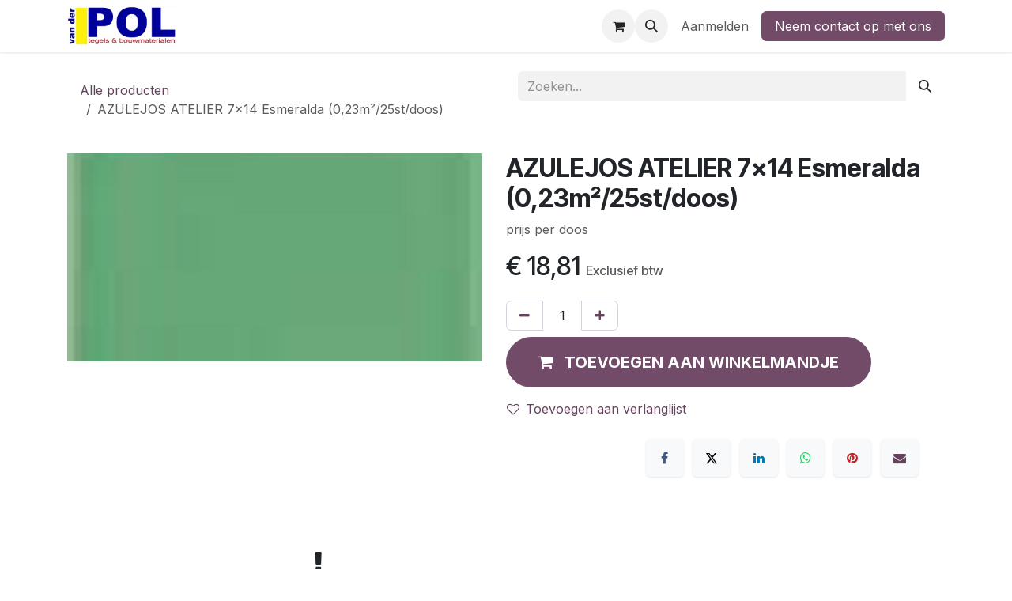

--- FILE ---
content_type: text/html; charset=utf-8
request_url: http://www.vd-pol.nl/shop/44692-azulejos-atelier-7x14-esmeralda-023m2-25st-doos-86114
body_size: 10336
content:
<!DOCTYPE html>
<html lang="nl-NL" data-website-id="1" data-main-object="product.template(86114,)" data-add2cart-redirect="1">
    <head>
        <meta charset="utf-8"/>
        <meta http-equiv="X-UA-Compatible" content="IE=edge"/>
        <meta name="viewport" content="width=device-width, initial-scale=1"/>
        <meta name="generator" content="Odoo"/>
        <meta name="description" content="prijs per doos"/>
            
        <meta property="og:type" content="website"/>
        <meta property="og:title" content="AZULEJOS ATELIER 7x14 Esmeralda (0,23m²/25st/doos)"/>
        <meta property="og:site_name" content="Van der Pol tegels en bouwmaterialen"/>
        <meta property="og:url" content="https://www.vd-pol.nl/shop/44692-azulejos-atelier-7x14-esmeralda-023m2-25st-doos-86114"/>
        <meta property="og:image" content="https://www.vd-pol.nl/web/image/product.template/86114/image_1024?unique=12a6568"/>
        <meta property="og:description" content="prijs per doos"/>
            
        <meta name="twitter:card" content="summary_large_image"/>
        <meta name="twitter:title" content="AZULEJOS ATELIER 7x14 Esmeralda (0,23m²/25st/doos)"/>
        <meta name="twitter:image" content="https://www.vd-pol.nl/web/image/product.template/86114/image_1024?unique=12a6568"/>
        <meta name="twitter:description" content="prijs per doos"/>
        
        <link rel="canonical" href="https://www.vd-pol.nl/shop/44692-azulejos-atelier-7x14-esmeralda-023m2-25st-doos-86114"/>
        
        <link rel="preconnect" href="https://fonts.gstatic.com/" crossorigin=""/>
        <title>AZULEJOS ATELIER 7x14 Esmeralda (0,23m²/25st/doos) | Van der Pol tegels en bouwmaterialen</title>
        <link type="image/x-icon" rel="shortcut icon" href="/web/image/website/1/favicon?unique=633bc12"/>
        <link rel="preload" href="/web/static/src/libs/fontawesome/fonts/fontawesome-webfont.woff2?v=4.7.0" as="font" crossorigin=""/>
        <link type="text/css" rel="stylesheet" href="/web/assets/1/45c4f66/web.assets_frontend.min.css"/>
        <script id="web.layout.odooscript" type="text/javascript">
            var odoo = {
                csrf_token: "28f94bce726ef325856865874d94307d81fe48dco1801541054",
                debug: "",
            };
        </script>
        <script type="text/javascript">
            odoo.__session_info__ = {"is_admin": false, "is_system": false, "is_public": true, "is_internal_user": false, "is_website_user": true, "uid": null, "is_frontend": true, "profile_session": null, "profile_collectors": null, "profile_params": null, "show_effect": false, "currencies": {"1": {"symbol": "\u20ac", "position": "before", "digits": [69, 2]}, "3": {"symbol": "$", "position": "before", "digits": [69, 2]}}, "quick_login": true, "bundle_params": {"lang": "nl_NL", "website_id": 1}, "test_mode": false, "websocket_worker_version": "18.0-7", "translationURL": "/website/translations", "cache_hashes": {"translations": "9ffa876d61e255d375029a8b47233fa2ad1b30d6"}, "geoip_country_code": "US", "geoip_phone_code": 1, "lang_url_code": "nl_NL"};
            if (!/(^|;\s)tz=/.test(document.cookie)) {
                const userTZ = Intl.DateTimeFormat().resolvedOptions().timeZone;
                document.cookie = `tz=${userTZ}; path=/`;
            }
        </script>
        <script type="text/javascript" defer="defer" src="/web/assets/1/872fdb1/web.assets_frontend_minimal.min.js" onerror="__odooAssetError=1"></script>
        <script type="text/javascript" defer="defer" data-src="/web/assets/1/1b8ea7b/web.assets_frontend_lazy.min.js" onerror="__odooAssetError=1"></script>
        
        
    </head>
    <body>



        <div id="wrapwrap" class="   ">
            <a class="o_skip_to_content btn btn-primary rounded-0 visually-hidden-focusable position-absolute start-0" href="#wrap">Overslaan naar inhoud</a>
                <header id="top" data-anchor="true" data-name="Header" data-extra-items-toggle-aria-label="Extra items knop" class="   o_header_fixed" style=" ">
                    
    <nav data-name="Navbar" aria-label="Hoofd" class="navbar navbar-expand-lg navbar-light o_colored_level o_cc d-none d-lg-block shadow-sm ">
        

            <div id="o_main_nav" class="o_main_nav container">
                
    <a data-name="Navbar Logo" href="/" class="navbar-brand logo me-4">
            
            <span role="img" aria-label="Logo of Van der Pol tegels en bouwmaterialen" title="Van der Pol tegels en bouwmaterialen"><img src="/web/image/website/1/logo/Van%20der%20Pol%20tegels%20en%20bouwmaterialen?unique=633bc12" class="img img-fluid" width="95" height="40" alt="Van der Pol tegels en bouwmaterialen" loading="lazy"/></span>
        </a>
    
                
    <ul role="menu" id="top_menu" class="nav navbar-nav top_menu o_menu_loading me-auto">
        

                    
    <li role="presentation" class="nav-item">
        <a role="menuitem" href="/" class="nav-link ">
            <span>Home</span>
        </a>
    </li>
    <li role="presentation" class="nav-item">
        <a role="menuitem" href="/shop" class="nav-link ">
            <span>Shop</span>
        </a>
    </li>
                
    </ul>
                
                <ul class="navbar-nav align-items-center gap-2 flex-shrink-0 justify-content-end ps-3">
                    
        
            <li class=" divider d-none"></li> 
            <li class="o_wsale_my_cart  ">
                <a href="/shop/cart" aria-label="eCommerce winkelmandje" class="o_navlink_background btn position-relative rounded-circle p-1 text-center text-reset">
                    <div class="">
                        <i class="fa fa-shopping-cart fa-stack"></i>
                        <sup class="my_cart_quantity badge bg-primary position-absolute top-0 end-0 mt-n1 me-n1 rounded-pill d-none" data-order-id="">0</sup>
                    </div>
                </a>
            </li>
        
        
            <li class="o_wsale_my_wish d-none  o_wsale_my_wish_hide_empty">
                <a href="/shop/wishlist" class="o_navlink_background btn position-relative rounded-circle p-1 text-center text-reset">
                    <div class="">
                        <i class="fa fa-1x fa-heart fa-stack"></i>
                        <sup class="my_wish_quantity o_animate_blink badge bg-primary position-absolute top-0 end-0 mt-n1 me-n1 rounded-pill">0</sup>
                    </div>
                </a>
            </li>
        
                    
        <li class="">
                <div class="modal fade css_editable_mode_hidden" id="o_search_modal" aria-hidden="true" tabindex="-1">
                    <div class="modal-dialog modal-lg pt-5">
                        <div class="modal-content mt-5">
    <form method="get" class="o_searchbar_form s_searchbar_input " action="/website/search" data-snippet="s_searchbar_input">
            <div role="search" class="input-group input-group-lg">
        <input type="search" name="search" class="search-query form-control oe_search_box border border-end-0 p-3 border-0 bg-light" placeholder="Zoeken..." value="" data-search-type="all" data-limit="5" data-display-image="true" data-display-description="true" data-display-extra-link="true" data-display-detail="true" data-order-by="name asc"/>
        <button type="submit" aria-label="Zoeken" title="Zoeken" class="btn oe_search_button border border-start-0 px-4 bg-o-color-4">
            <i class="oi oi-search"></i>
        </button>
    </div>

            <input name="order" type="hidden" class="o_search_order_by" value="name asc"/>
            
    
        </form>
                        </div>
                    </div>
                </div>
                <a data-bs-target="#o_search_modal" data-bs-toggle="modal" role="button" title="Zoeken" href="#" class="btn rounded-circle p-1 lh-1 o_navlink_background text-reset o_not_editable">
                    <i class="oi oi-search fa-stack lh-lg"></i>
                </a>
        </li>
                    
                    
                    
                    
            <li class=" o_no_autohide_item">
                <a href="/web/login" class="o_nav_link_btn nav-link border px-3">Aanmelden</a>
            </li>
                    
        
        
                    
    <div class="oe_structure oe_structure_solo ">
            
        <section class="oe_unremovable oe_unmovable s_text_block" data-snippet="s_text_block" data-name="Text">
                        <div class="container">
                            <a href="/contactus" class="oe_unremovable btn btn-primary btn_cta">Neem contact op met ons</a>
                        </div>
                    </section></div>
                </ul>
            </div>
        
    </nav>
    <nav data-name="Navbar" aria-label="Mobile" class="navbar  navbar-light o_colored_level o_cc o_header_mobile d-block d-lg-none shadow-sm ">
        

        <div class="o_main_nav container flex-wrap justify-content-between">
            
    <a data-name="Navbar Logo" href="/" class="navbar-brand logo ">
            
            <span role="img" aria-label="Logo of Van der Pol tegels en bouwmaterialen" title="Van der Pol tegels en bouwmaterialen"><img src="/web/image/website/1/logo/Van%20der%20Pol%20tegels%20en%20bouwmaterialen?unique=633bc12" class="img img-fluid" width="95" height="40" alt="Van der Pol tegels en bouwmaterialen" loading="lazy"/></span>
        </a>
    
            <ul class="o_header_mobile_buttons_wrap navbar-nav flex-row align-items-center gap-2 mb-0">
        
            <li class=" divider d-none"></li> 
            <li class="o_wsale_my_cart  ">
                <a href="/shop/cart" aria-label="eCommerce winkelmandje" class="o_navlink_background_hover btn position-relative rounded-circle border-0 p-1 text-reset">
                    <div class="">
                        <i class="fa fa-shopping-cart fa-stack"></i>
                        <sup class="my_cart_quantity badge bg-primary position-absolute top-0 end-0 mt-n1 me-n1 rounded-pill d-none" data-order-id="">0</sup>
                    </div>
                </a>
            </li>
        
        
            <li class="o_wsale_my_wish d-none  o_wsale_my_wish_hide_empty">
                <a href="/shop/wishlist" class="o_navlink_background_hover btn position-relative rounded-circle border-0 p-1 text-reset">
                    <div class="">
                        <i class="fa fa-1x fa-heart fa-stack"></i>
                        <sup class="my_wish_quantity o_animate_blink badge bg-primary position-absolute top-0 end-0 mt-n1 me-n1">0</sup>
                    </div>
                </a>
            </li>
        
                <li class="o_not_editable">
                    <button class="nav-link btn me-auto p-2" type="button" data-bs-toggle="offcanvas" data-bs-target="#top_menu_collapse_mobile" aria-controls="top_menu_collapse_mobile" aria-expanded="false" aria-label="Navigatie aan/uitzetten">
                        <span class="navbar-toggler-icon"></span>
                    </button>
                </li>
            </ul>
            <div id="top_menu_collapse_mobile" class="offcanvas offcanvas-end o_navbar_mobile">
                <div class="offcanvas-header justify-content-end o_not_editable">
                    <button type="button" class="nav-link btn-close" data-bs-dismiss="offcanvas" aria-label="Afsluiten"></button>
                </div>
                <div class="offcanvas-body d-flex flex-column justify-content-between h-100 w-100">
                    <ul class="navbar-nav">
                        
                        
        <li class="">
    <form method="get" class="o_searchbar_form s_searchbar_input " action="/website/search" data-snippet="s_searchbar_input">
            <div role="search" class="input-group mb-3">
        <input type="search" name="search" class="search-query form-control oe_search_box rounded-start-pill text-bg-light ps-3 border-0 bg-light" placeholder="Zoeken..." value="" data-search-type="all" data-limit="0" data-display-image="true" data-display-description="true" data-display-extra-link="true" data-display-detail="true" data-order-by="name asc"/>
        <button type="submit" aria-label="Zoeken" title="Zoeken" class="btn oe_search_button rounded-end-pill bg-o-color-3 pe-3">
            <i class="oi oi-search"></i>
        </button>
    </div>

            <input name="order" type="hidden" class="o_search_order_by" value="name asc"/>
            
    
        </form>
        </li>
                        
    <ul role="menu" class="nav navbar-nav top_menu  ">
        

                            
    <li role="presentation" class="nav-item">
        <a role="menuitem" href="/" class="nav-link ">
            <span>Home</span>
        </a>
    </li>
    <li role="presentation" class="nav-item">
        <a role="menuitem" href="/shop" class="nav-link ">
            <span>Shop</span>
        </a>
    </li>
                        
    </ul>
                        
                        
                    </ul>
                    <ul class="navbar-nav gap-2 mt-3 w-100">
                        
                        
            <li class=" o_no_autohide_item">
                <a href="/web/login" class="nav-link o_nav_link_btn w-100 border text-center">Aanmelden</a>
            </li>
                        
        
        
                        
    <div class="oe_structure oe_structure_solo ">
            
        <section class="oe_unremovable oe_unmovable s_text_block" data-snippet="s_text_block" data-name="Text">
                        <div class="container">
                            <a href="/contactus" class="oe_unremovable btn btn-primary btn_cta w-100">Neem contact op met ons</a>
                        </div>
                    </section></div>
                    </ul>
                </div>
            </div>
        </div>
    
    </nav>
    
        </header>
                <main>
                    
    <div itemscope="itemscope" itemtype="http://schema.org/Product" id="wrap" class="js_sale o_wsale_product_page ecom-zoomable zoomodoo-next" data-ecom-zoom-click="1">
      <div class="oe_structure oe_empty oe_structure_not_nearest" id="oe_structure_website_sale_product_1" data-editor-message="DROP BUILDING BLOCKS HERE TO MAKE THEM AVAILABLE ACROSS ALL PRODUCTS"></div>
  <section id="product_detail" class="container py-4 oe_website_sale " data-view-track="1" data-product-tracking-info="{&#34;item_id&#34;: 87476, &#34;item_name&#34;: &#34;AZULEJOS ATELIER 7x14 Esmeralda (0,23m\u00b2/25st/doos)&#34;, &#34;item_category&#34;: &#34;Azulejos&#34;, &#34;currency&#34;: &#34;EUR&#34;, &#34;price&#34;: 18.81}">
        <div class="row">
          <div class="col-lg-6">
            <ol class="breadcrumb mb-2">
              <li class="breadcrumb-item o_not_editable">
                <a class="" href="/shop">Alle producten</a>
              </li>
              <li class="breadcrumb-item active">
                <span>AZULEJOS ATELIER 7x14 Esmeralda (0,23m²/25st/doos)</span>
              </li>
            </ol>
          </div>
          <div class="col-lg-6">
            <div class="d-sm-flex justify-content-between mb-2">
    <form method="get" class="o_searchbar_form s_searchbar_input o_wsale_products_searchbar_form me-auto flex-grow-1 " action="/shop" data-snippet="s_searchbar_input">
            <div role="search" class="input-group mb-2 mr-sm-2">
        <input type="search" name="search" class="search-query form-control oe_search_box border-0 text-bg- border-0 bg-light" placeholder="Zoeken..." data-search-type="products" data-limit="5" data-display-image="true" data-display-description="true" data-display-extra-link="true" data-display-detail="true" data-order-by="name asc"/>
        <button type="submit" aria-label="Zoeken" title="Zoeken" class="btn oe_search_button btn btn-">
            <i class="oi oi-search"></i>
        </button>
    </div>

            <input name="order" type="hidden" class="o_search_order_by" value="name asc"/>
            
        
        </form>
        <div class="o_pricelist_dropdown dropdown d-none">
            
                <a role="button" href="#" data-bs-toggle="dropdown" class="dropdown-toggle btn btn-">
                    Verkoopprijslijst (e)
                </a>
                <div class="dropdown-menu" role="menu">
                </div>
            
        </div>
            </div>
          </div>
        </div>
        <div class="row">
          <div class="row" id="product_detail_main" data-name="Product Page" data-image_width="50_pc" data-image_layout="carousel">
                        <div class="col-lg-6 mt-lg-4 o_wsale_product_images position-relative">
        <div id="o-carousel-product" data-bs-ride="true" class=" carousel slide position-sticky mb-3 overflow-hidden" data-name="Productcarrousel">
            <div class="o_carousel_product_outer carousel-outer position-relative d-flex align-items-center w-100 overflow-hidden">
                <div class="carousel-inner h-100">
                        <div class="carousel-item h-100 text-center active">
        <div class="position-relative d-inline-flex overflow-hidden m-auto w-100">
            <span class="o_ribbon d-none z-1" style=""></span>
            <div name="o_img_with_max_suggested_width" class="d-flex align-items-start justify-content-center w-100 oe_unmovable"><img src="/web/image/product.product/87476/image_1024/%5B44692%5D%20AZULEJOS%20ATELIER%207x14%20Esmeralda%20%280%2C23m%C2%B2-25st-doos%29?unique=c7c2c18" class="img img-fluid oe_unmovable product_detail_img w-100" alt="AZULEJOS ATELIER 7x14 Esmeralda (0,23m²/25st/doos)" loading="lazy"/></div>
        </div>
                        </div>
                </div>
            </div>
        </div>
                        </div>
                        <div id="product_details" class="col-lg-6 mt-md-4">
                            
                            <h1 itemprop="name">AZULEJOS ATELIER 7x14 Esmeralda (0,23m²/25st/doos)</h1>
                            <span itemprop="url" style="display:none;">https://www.vd-pol.nl/shop/44692-azulejos-atelier-7x14-esmeralda-023m2-25st-doos-86114</span>
                            <span itemprop="image" style="display:none;">https://www.vd-pol.nl/web/image/product.template/86114/image_1920?unique=12a6568</span>
                            <p class="text-muted my-2" placeholder="Een korte omschrijving die ook zal verschijnen op documenten.">prijs per doos</p>
                            <form action="/shop/cart/update" method="POST">
                                <input type="hidden" name="csrf_token" value="28f94bce726ef325856865874d94307d81fe48dco1801541054"/>
                                <div class="js_product js_main_product mb-3">
                                    <div>
        <div itemprop="offers" itemscope="itemscope" itemtype="http://schema.org/Offer" class="product_price mt-2 mb-3 d-inline-block">
            <h3 class="css_editable_mode_hidden">
                <span class="oe_price" style="white-space: nowrap;" data-oe-type="monetary" data-oe-expression="combination_info[&#39;price&#39;]">€ <span class="oe_currency_value">18,81</span></span>
                <span itemprop="price" style="display:none;">18.81</span>
                <span itemprop="priceCurrency" style="display:none;">EUR</span>
                <span style="text-decoration: line-through; white-space: nowrap;" itemprop="listPrice" class="text-muted oe_default_price ms-1 h5 d-none" data-oe-type="monetary" data-oe-expression="combination_info[&#39;list_price&#39;]">€ <span class="oe_currency_value">18,81</span></span>
        <span class="h6 text-muted">
            Exclusief btw
        </span>
            </h3>
            <h3 class="css_non_editable_mode_hidden decimal_precision" data-precision="2">
                <span>€ <span class="oe_currency_value">18,81</span></span>
        <span class="h6 text-muted">
            Exclusief btw
        </span>
            </h3>
        </div>
        <div id="product_unavailable" class="d-none">
            <h3 class="fst-italic">Not Available For Sale</h3>
        </div>
                                    </div>
                                    
                                        <input type="hidden" class="product_id" name="product_id" value="87476"/>
                                        <input type="hidden" class="product_template_id" name="product_template_id" value="86114"/>
                                        <input type="hidden" class="product_category_id" name="product_category_id" value="11"/>
                                            <ul class="d-none js_add_cart_variants mb-0" data-attribute_exclusions="{&#39;exclusions: []&#39;}"></ul>
                                    
                                    <p class="css_not_available_msg alert alert-warning">Deze combinatie bestaat niet.</p>
                                    <div id="o_wsale_cta_wrapper" class="d-flex flex-wrap align-items-center">
            <div contenteditable="false" class="css_quantity input-group d-inline-flex me-2 mb-2 align-middle">
                <a class="btn btn-link js_add_cart_json" aria-label="Verwijder één" title="Verwijder één" href="#">
                    <i class="fa fa-minus"></i>
                </a>
                <input type="text" class="form-control quantity text-center" data-min="1" name="add_qty" value="1"/>
                <a class="btn btn-link float_left js_add_cart_json" aria-label="Voeg één toe" title="Voeg één toe" href="#">
                    <i class="fa fa-plus"></i>
                </a>
            </div>
                                        <div id="add_to_cart_wrap" class="d-inline-flex align-items-center mb-2 me-auto">
                                            <a data-animation-selector=".o_wsale_product_images" role="button" id="add_to_cart" href="#" class="btn btn-primary js_check_product a-submit flex-grow-1 btn-lg">
                                                <i class="fa fa-shopping-cart me-2"></i>
                                                <span style="font-weight: bold">TOEVOEGEN AAN WINKELMANDJE</span>
                                            </a>
                                        </div>
                                        <div id="product_option_block" class="d-flex flex-wrap w-100">
            
                <button type="button" role="button" class="btn btn-link px-0 pe-3 o_add_wishlist_dyn" data-action="o_wishlist" title="Toevoegen aan verlanglijst" data-product-template-id="86114" data-product-product-id="87476">
                    <i class="fa fa-heart-o me-2" role="img" aria-label="Add to wishlist"></i>Toevoegen aan verlanglijst
                </button>
            </div>
                                    </div>
            <div class="availability_messages o_not_editable"></div>
                                    <div id="contact_us_wrapper" class="d-none oe_structure oe_structure_solo ">
                                        <section class="s_text_block" data-snippet="s_text_block" data-name="Text">
                                            <div class="container">
                                                <a class="btn btn-primary btn_cta" href="/contactus">Neem contant met ons op
                                                </a>
                                            </div>
                                        </section>
                                    </div>
                                </div>
                            </form>
                            <div id="o_product_terms_and_share" class="d-flex justify-content-between flex-column flex-md-row align-items-md-end mb-3">
    <p class="text-muted h6 mt-3"><lt-highlighter class="lt--mac-os" style="display: none; z-index: 1 !important;"><lt-div spellcheck="false" class="lt-highlighter__wrapper" style="width: 162.656px !important; height: 19.1875px !important; transform: none !important; transform-origin: 81.3281px 9.59375px !important; zoom: 1 !important;"><lt-div class="lt-highlighter__scroll-element" style="top: 0px !important; left: 0px !important; width: 168px !important; height: 24px !important;"></lt-div></lt-div></lt-highlighter><br/></p>
            <div data-snippet="s_share" data-name="Share" class="s_share text-start o_no_link_popover">
                <h4 class="s_share_title d-none o_default_snippet_text">Delen</h4>
                <a href="https://www.facebook.com/sharer/sharer.php?u={url}" target="_blank" aria-label="Facebook" class="s_share_facebook">
                    <i class="fa fa-facebook rounded shadow-sm"></i>
                </a>
                <a href="https://twitter.com/intent/tweet?text={title}&amp;url={url}" target="_blank" aria-label="X" class="s_share_twitter">
                    <i class="fa fa-twitter rounded shadow-sm"></i>
                </a>
                <a href="https://www.linkedin.com/sharing/share-offsite/?url={url}" target="_blank" aria-label="LinkedIn" class="s_share_linkedin">
                    <i class="fa fa-linkedin rounded shadow-sm"></i>
                </a>
                <a href="https://wa.me/?text={title}" target="_blank" aria-label="WhatsApp" class="s_share_whatsapp">
                    <i class="fa fa-whatsapp rounded shadow-sm"></i>
                </a>
                <a href="https://pinterest.com/pin/create/button/?url={url}&amp;media={media}&amp;description={title}" target="_blank" aria-label="Pinterest" class="s_share_pinterest">
                    <i class="fa fa-pinterest rounded shadow-sm"></i>
                </a>
                <a href="mailto:?body={url}&amp;subject={title}" aria-label="E-mail" class="s_share_email">
                    <i class="fa fa-envelope rounded shadow-sm"></i>
                </a>
            </div>
                            </div>
            <input id="wsale_user_email" type="hidden" value=""/>
                        </div>
                    </div>
                <div class="col-md-6 mt-md-4" id="product_details">
            
            
            
            
            
            
            
            
            
            
            
            
            
            
            
            
            
            
            
            
            
            
            
            
            
            
            
            
            
            
            
            
            
            
            
            
            
            
            
            
            
            
            
            
            
            
            
            
            
            
            
            
            
            
            
            
            <div id="o_product_terms_and_share">
                            </div>
          </div>
        </div>
      </section>
      <div itemprop="description" class="oe_structure oe_empty mt16" id="product_full_description"><section class="s_feature_grid o_colored_level" style="background-image: none;">
        <div class="container">
            <div class="row"><div class="col-md-5 offset-md-1 o_colored_level"><div class="row"><div class="col-md-12 o_colored_level"><span style="min-width: 45px; padding: 10px !important;" class="pull-left mb16 fa fa-exclamation mx-auto d-block fa-2x" data-bs-original-title="" title=""></span><h5 class="mt0 mb0">Genuanceerde tegels</h5><p>Deze tegels hebben onderling lichte nuance verschillen.</p><br></div><div class="col-md-12 o_colored_level"><span style="min-width: 45px; padding: 10px !important;" class="pull-left mb16 fa fa-truck fa-2x mx-auto d-block" data-bs-original-title="" title=""></span><h5 class="mt0 mb0">Levertijd</h5><p>De levertijd is meestal vier tot zes weken.</p><br></div></div></div></div>
        </div>
    </section></div>
      <div class="oe_structure oe_empty oe_structure_not_nearest mt16" id="oe_structure_website_sale_product_2" data-editor-message="DROP BUILDING BLOCKS HERE TO MAKE THEM AVAILABLE ACROSS ALL PRODUCTS"></div>
  </div>
  
        <div id="o_shared_blocks" class="oe_unremovable"></div>
                </main>
                <footer id="bottom" data-anchor="true" data-name="Footer" class="o_footer o_colored_level o_cc ">
                    <div id="footer" class="oe_structure oe_structure_solo">
      <section class="s_text_block pt40 pb16" data-snippet="s_text_block" data-name="Text" data-bs-original-title="" title="" aria-describedby="tooltip535514">
        <div class="container">
          <div class="row" data-bs-original-title="" title="" aria-describedby="tooltip616731">
            <div class="pt24 pb24 o_colored_level col-lg-3">
              <h5 class="mb-3" data-bs-original-title="" title="" aria-describedby="tooltip471383">
                <font class="text-o-color-1">Adres</font>
              </h5>
              <p class="mb-3">
                <font class="text-o-color-3">Zeeburgerpad 41</font>
              </p>
              <p class="mb-3">
                <font class="text-o-color-3">1019 AA Amsterdam</font>
              </p>
              <p class="mb-3">
                <i class="fa fa-envelope fa-fw bg-o-color-5" style="color: rgb(255, 255, 255);"></i>
                <span style="color: rgb(255, 255, 255);" class="bg-o-color-2"><font class="bg-o-color-5">&nbsp;</font><a href="mailto:verkoop@vd-pol.nl"><font class="text-o-color-3 bg-o-color-5" style="color: rgb(246, 246, 246) !important">v</font><font class="text-o-color-3 bg-o-color-5" style="color: rgb(246, 246, 246) !important">erkoop@vd-pol.nl</font></a></span>
              </p>
              <p class="mb-3">
                <i class="fa fa-phone fa-fw bg-o-color-5" style="color: rgb(255, 255, 255);"></i>
                <span style="color: rgb(255, 255, 255);" class="bg-o-color-5">&nbsp;<a href="tel:020 - 66 55 872"><font class="text-o-color-3 bg-o-color-5" style="color: rgb(246, 246, 246) !important"><ctd style="font-style: inherit; font-family: inherit;" class="vialer-phone-number"><span data-wxt-integrated="" style="display: inline-block;"><span data-is-click-to-dial="true" style="display: inline-block; text-wrap: nowrap; position: relative; padding-right: 0px;">020 - 66 55 872<span style="cursor: pointer; opacity: 0; position: absolute; right: -24px; top: 50%; width: 20px; height: 20px; border-radius: 50%; display: inline-flex; justify-content: center; align-items: center; background-color: white; border-width: 1px; border-style: solid; border-color: rgb(230, 230, 230); transform: translateY(-50%); transition: 0.5s ease-in-out; z-index: 5;"><svg xmlns="http://www.w3.org/2000/svg" aria-hidden="true" focusable="false" data-prefix="fas" data-icon="phone" class="svg-inline--fa fa-phone " role="img" viewbox="0 0 512 512" color="#270697" width="10"><path fill="currentColor" d="M164.9 24.6c-7.7-18.6-28-28.5-47.4-23.2l-88 24C12.1 30.2 0 46 0 64C0 311.4 200.6 512 448 512c18 0 33.8-12.1 38.6-29.5l24-88c5.3-19.4-4.6-39.7-23.2-47.4l-96-40c-16.3-6.8-35.2-2.1-46.3 11.6L304.7 368C234.3 334.7 177.3 277.7 144 207.3L193.3 167c13.7-11.2 18.4-30 11.6-46.3l-40-96z"></path></svg></span></span></span></ctd></font></a><font class="text-o-color-3 bg-o-color-5" style="color: rgb(246, 246, 246) !important"><a style="-moz-border-radius: 9px !important; -moz-box-shadow: 0 1px 1px rgba(0, 0, 0, 0.2) !important; background-color: transparent !important; background-image: url(&#34;chrome-extension://bpmlphkhnjcjkfhpojoocgbgpkfeipgb/img/icon-click2dial.png&#34;); background-position: center center; background-repeat: no-repeat; border-radius: 9px !important; bottom: -3px !important; box-shadow: 0 1px 1px rgba(0, 0, 0, 0.2) !important; display: inline-block; height: 18px !important; line-height: 18px !important; margin: 0 4px !important; padding: 0 !important; position: relative !important; width: 18px !important; " href="" class="vialer-icon c2d-icon-0206655872" data-number="0206655872"></a></font></span>
              </p>
              <p class="mb-3">KvK: 33060306</p>
              <p class="mb-3">BTW: NL810862177B01</p>
            </div>
            <div id="connect" class="pt24 o_colored_level col-lg-3 pb0" data-bs-original-title="" title="" aria-describedby="tooltip633256">
              <h5 class="mb-3">
                <font class="text-o-color-1">Openingstijden</font>
              </h5>
              <h6>
                <font class="text-o-color-3">ma t/m vr: <span class="oe-tabs" style="width: 26.875031px; tab-size: 26.875031px;">	</span>​<span class="oe-tabs" style="width: 40px; tab-size: 40px;">	</span>​7:00 - 17:00</font>
              </h6>
              <h6>
                <font class="text-o-color-3">zaterdag: <span class="oe-tabs" style="width: 31.286804px; tab-size: 31.286804px;">	</span>​<span class="oe-tabs" style="width: 40px; tab-size: 40px;">	</span>​8:30 - 16:00&nbsp;</font></h6><p><br/></p></div><div class="pt24 pb24 o_colored_level col-lg-3" data-bs-original-title="" title="" aria-describedby="tooltip192889"><p><br/></p>
            </div>
            <div id="connect" class="pt24 pb24 o_colored_level col-lg-3" data-bs-original-title="" title="" aria-describedby="tooltip421615">
              <h5 class="mb-3">
                <font class="text-o-color-1">Volg ons</font>
              </h5>
              <p>
                <br/>
              </p>
              <div class="s_share text-start" data-snippet="s_share" data-name="Social Media" data-bs-original-title="" title="" aria-describedby="tooltip178196">
                <h5 class="s_share_title d-none">Volg ons</h5>
                <a href="https://nl.pinterest.com/vanderpoltegels/" class="s_share_facebook" target="_blank" data-bs-original-title="" title="">
                  <i class="fa rounded-circle shadow-sm fa-pinterest-p text-o-color-5" data-bs-original-title="" title="" aria-describedby="tooltip584358"></i>
                </a>
                <a href="https://www.instagram.com/vanderpoltegels/" class="s_share_twitter" target="_blank" data-bs-original-title="" title="">
                  <i class="fa rounded-circle shadow-sm fa-instagram text-o-color-5" data-bs-original-title="" title="" aria-describedby="tooltip357167"></i>
                </a>
                <a href="/" class="float-end" data-bs-original-title="" title="">
                  <i class="fa fa-home rounded-circle shadow-sm text-o-color-5 float-start" data-bs-original-title="" title="" aria-describedby="tooltip19026"></i>
                </a>
              </div>
            </div>
          </div>
        </div>
      </section>
    </div>
  <div class="o_footer_copyright o_colored_level o_cc" data-name="Copyright">
                        <div class="container py-3">
                            <div class="row">
                                <div class="col-sm text-center text-sm-start text-muted">
                                    <span class="o_footer_copyright_name mr-2">Copyright © Van der Pol Tegels &amp; Bouwmaterialen BV</span>
        
        
  </div>
                                <div class="col-sm text-center text-sm-end o_not_editable">
        <div class="o_brand_promotion">
        Aangeboden door 
            <a target="_blank" class="badge text-bg-light" href="http://www.odoo.com?utm_source=db&amp;utm_medium=website">
                <img alt="Odoo" src="/web/static/img/odoo_logo_tiny.png" width="62" height="20" style="width: auto; height: 1em; vertical-align: baseline;" loading="lazy"/>
            </a>
        - 
                    De #1 <a target="_blank" href="http://www.odoo.com/app/ecommerce?utm_source=db&amp;utm_medium=website">Open source e-commerce</a>
                
        </div>
                                </div>
                            </div>
                        </div>
                    </div>
                </footer>
            </div>
            <script id="tracking_code" async="async" src="https://www.googletagmanager.com/gtag/js?id=UA-1103174-1"></script>
            <script id="tracking_code_config">
                window.dataLayer = window.dataLayer || [];
                function gtag(){dataLayer.push(arguments);}
                gtag('consent', 'default', {
                    'ad_storage': 'denied',
                    'ad_user_data': 'denied',
                    'ad_personalization': 'denied',
                    'analytics_storage': 'denied',
                });
                gtag('js', new Date());
                gtag('config', 'UA-1103174-1');
                function allConsentsGranted() {
                    gtag('consent', 'update', {
                        'ad_storage': 'granted',
                        'ad_user_data': 'granted',
                        'ad_personalization': 'granted',
                        'analytics_storage': 'granted',
                    });
                }
                    allConsentsGranted();
            </script>
        
        </body>
</html>